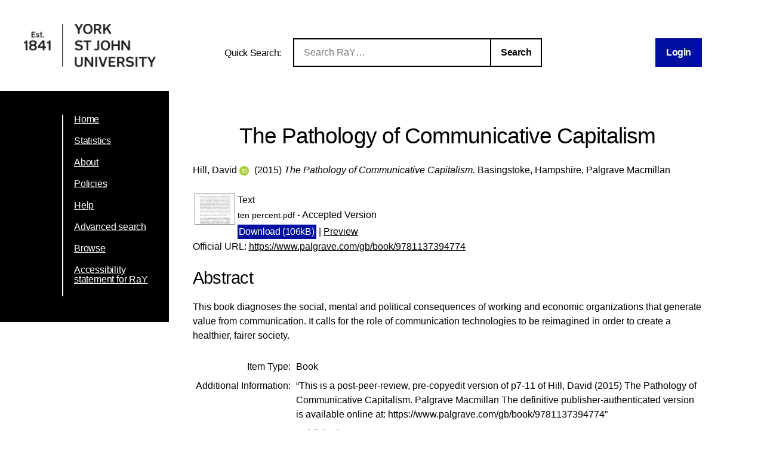

--- FILE ---
content_type: text/html; charset=utf-8
request_url: https://ray.yorksj.ac.uk/id/eprint/3561/
body_size: 29274
content:
<!DOCTYPE html>
<html xmlns="http://www.w3.org/1999/xhtml">
<head>

	<meta content="IE=edge,chrome=1" name="X-UA-Compatible" />

	<!-- Set page title and header image! -->
	<title> The Pathology of Communicative Capitalism  - Research at York St John</title>
	<meta charset="utf-8" />

	<meta name="author" content="York St John University" />
	<meta name="viewport" content="width=device-width, initial-scale=0.8, maximum-scale=1.0, user-scalable=no" /> <!-- Make it mobile! -->

	<link href="/style/reset.css" rel="stylesheet" type="text/css" /> <!-- Normalise CSS sheet -->
	<link href="/style/ray.css" rel="stylesheet" type="text/css" />
	<link rel="shortcut icon" type="image/png" href="/images/favicon.ico" />

	
        <meta content="3561" name="eprints.eprintid" />
<meta content="108" name="eprints.rev_number" />
<meta content="archive" name="eprints.eprint_status" />
<meta content="2041" name="eprints.userid" />
<meta content="disk0/00/00/35/61" name="eprints.dir" />
<meta name="eprints.datestamp" content="2019-06-27 09:04:08" />
<meta name="eprints.lastmod" content="2025-12-17 11:30:46" />
<meta name="eprints.status_changed" content="2019-06-27 09:04:08" />
<meta content="book" name="eprints.type" />
<meta content="show" name="eprints.metadata_visibility" />
<meta content="Hill, David" name="eprints.creators_name" />
<meta name="eprints.creators_id" content="d.hill@yorksj.ac.uk" />
<meta content="0000-0002-3849-1170" name="eprints.creators_orcid" />
<meta name="eprints.title" content="The Pathology of Communicative Capitalism" />
<meta content="pub" name="eprints.ispublished" />
<meta name="eprints.subjects" content="HM" />
<meta content="sch20_hum" name="eprints.divisions" />
<meta name="eprints.note" content="“This is a post-peer-review, pre-copyedit version of p7-11 of Hill, David (2015) The Pathology of Communicative Capitalism. Palgrave Macmillan The definitive publisher-authenticated version is available online at:  https://www.palgrave.com/gb/book/9781137394774”" />
<meta name="eprints.abstract" content="This book diagnoses the social, mental and political consequences of working and economic organizations that generate value from communication. It calls for the role of communication technologies to be reimagined in order to create a healthier, fairer society." />
<meta content="2015-07-20" name="eprints.date" />
<meta name="eprints.date_type" content="published" />
<meta name="eprints.publisher" content="Palgrave Macmillan" />
<meta name="eprints.id_number" content="10.1057/9781137394781" />
<meta content="https://www.palgrave.com/gb/book/9781137394774" name="eprints.official_url" />
<meta content="2041" name="eprints.creators_browse_id" />
<meta name="eprints.acceptance_date" content="2015-04-30" />
<meta content="sch_pss" name="eprints.pre2020_divisions" />
<meta content="public" name="eprints.full_text_status" />
<meta name="eprints.place_of_pub" content="Basingstoke, Hampshire" />
<meta content="74" name="eprints.pages" />
<meta content="TRUE" name="eprints.refereed" />
<meta content="9781137394774" name="eprints.isbn" />
<meta content="FALSE" name="eprints.coversheets_dirty" />
<meta content="2015-04-30" name="eprints.dates_date" />
<meta content="2015-07-20" name="eprints.dates_date" />
<meta content="accepted" name="eprints.dates_date_type" />
<meta content="published" name="eprints.dates_date_type" />
<meta name="eprints.hoa_date_acc" content="2015-04-30" />
<meta content="2015-07-20" name="eprints.hoa_date_pub" />
<meta content="2018-11-06" name="eprints.hoa_date_fcd" />
<meta content="2019-06-27" name="eprints.hoa_date_foa" />
<meta content="AM" name="eprints.hoa_version_fcd" />
<meta content="FALSE" name="eprints.hoa_exclude" />
<meta content="  Hill, David ORCID logoORCID: https://orcid.org/0000-0002-3849-1170 &lt;https://orcid.org/0000-0002-3849-1170&gt;  (2015)  The Pathology of Communicative Capitalism.      Basingstoke, Hampshire, Palgrave Macmillan      " name="eprints.citation" />
<meta content="https://ray.yorksj.ac.uk/id/eprint/3561/3/ten%20percent.pdf" name="eprints.document_url" />
<link rel="schema.DC" href="http://purl.org/DC/elements/1.0/" />
<meta content="https://ray.yorksj.ac.uk/id/eprint/3561/" name="DC.relation" />
<meta content="The Pathology of Communicative Capitalism" name="DC.title" />
<meta name="DC.creator" content="Hill, David" />
<meta content="HM Sociology" name="DC.subject" />
<meta content="This book diagnoses the social, mental and political consequences of working and economic organizations that generate value from communication. It calls for the role of communication technologies to be reimagined in order to create a healthier, fairer society." name="DC.description" />
<meta content="Palgrave Macmillan" name="DC.publisher" />
<meta name="DC.date" content="2015-07-20" />
<meta content="Book" name="DC.type" />
<meta name="DC.type" content="PeerReviewed" />
<meta content="text" name="DC.format" />
<meta name="DC.language" content="en" />
<meta name="DC.identifier" content="https://ray.yorksj.ac.uk/id/eprint/3561/3/ten%20percent.pdf" />
<meta content="  Hill, David ORCID logoORCID: https://orcid.org/0000-0002-3849-1170 &lt;https://orcid.org/0000-0002-3849-1170&gt;  (2015)  The Pathology of Communicative Capitalism.      Basingstoke, Hampshire, Palgrave Macmillan      " name="DC.identifier" />
<meta content="https://www.palgrave.com/gb/book/9781137394774" name="DC.relation" />
<meta name="DC.relation" content="10.1057/9781137394781" />
<meta name="DC.identifier" content="10.1057/9781137394781" />
<!-- Highwire Press meta tags -->
<meta content="The Pathology of Communicative Capitalism" name="citation_title" />
<meta content="Hill, David" name="citation_author" />
<meta name="citation_publication_date" content="2015/07/20" />
<meta content="2019/06/27" name="citation_online_date" />
<meta content="9781137394774" name="citation_isbn" />
<meta content="https://ray.yorksj.ac.uk/id/eprint/3561/3/ten%20percent.pdf" name="citation_pdf_url" />
<meta name="citation_date" content="2015/07/20" />
<meta name="citation_cover_date" content="2015/07/20" />
<meta content="Palgrave Macmillan" name="citation_publisher" />
<meta content="This book diagnoses the social, mental and political consequences of working and economic organizations that generate value from communication. It calls for the role of communication technologies to be reimagined in order to create a healthier, fairer society." name="citation_abstract" />
<meta name="citation_language" content="en" />
<meta name="citation_keywords" content="HM Sociology" />
<!-- PRISM meta tags -->
<link href="https://www.w3.org/submissions/2020/SUBM-prism-20200910/" rel="schema.prism" />
<meta name="prism.dateReceived" content="2019-06-27T09:04:08" />
<meta content="2025-12-17T11:30:46" name="prism.modificationDate" />
<meta content="74" name="prism.pageCount" />
<meta content="9781137394774" name="prism.isbn" />
<meta content="https://www.palgrave.com/gb/book/9781137394774" name="prism.link" />
<meta content="HM Sociology" name="prism.keyword" />
<link rel="canonical" href="https://ray.yorksj.ac.uk/id/eprint/3561/" />
<link href="https://ray.yorksj.ac.uk/cgi/export/eprint/3561/RDFXML/yorksj-eprint-3561.rdf" title="RDF+XML" type="application/rdf+xml" rel="alternate" />
<link href="https://ray.yorksj.ac.uk/cgi/export/eprint/3561/JSON/yorksj-eprint-3561.js" title="JSON" type="application/json; charset=utf-8" rel="alternate" />
<link title="RDF+N3" href="https://ray.yorksj.ac.uk/cgi/export/eprint/3561/RDFN3/yorksj-eprint-3561.n3" type="text/n3" rel="alternate" />
<link rel="alternate" type="text/html; charset=utf-8" title="HTML Citation" href="https://ray.yorksj.ac.uk/cgi/export/eprint/3561/HTML/yorksj-eprint-3561.html" />
<link rel="alternate" title="MODS" href="https://ray.yorksj.ac.uk/cgi/export/eprint/3561/MODS/yorksj-eprint-3561.xml" type="text/xml; charset=utf-8" />
<link href="https://ray.yorksj.ac.uk/cgi/export/eprint/3561/Refer/yorksj-eprint-3561.refer" title="Refer" type="text/plain" rel="alternate" />
<link rel="alternate" href="https://ray.yorksj.ac.uk/cgi/export/eprint/3561/RIOXX2/yorksj-eprint-3561.xml" title="RIOXX2 XML" type="text/xml; charset=utf-8" />
<link rel="alternate" title="Atom" href="https://ray.yorksj.ac.uk/cgi/export/eprint/3561/Atom/yorksj-eprint-3561.xml" type="application/atom+xml;charset=utf-8" />
<link title="Simple Metadata" href="https://ray.yorksj.ac.uk/cgi/export/eprint/3561/Simple/yorksj-eprint-3561.txt" type="text/plain; charset=utf-8" rel="alternate" />
<link type="text/plain; charset=utf-8" title="BibTeX" href="https://ray.yorksj.ac.uk/cgi/export/eprint/3561/BibTeX/yorksj-eprint-3561.bib" rel="alternate" />
<link rel="alternate" title="OpenURL ContextObject" href="https://ray.yorksj.ac.uk/cgi/export/eprint/3561/ContextObject/yorksj-eprint-3561.xml" type="text/xml; charset=utf-8" />
<link rel="alternate" type="text/xml; charset=utf-8" title="MPEG-21 DIDL" href="https://ray.yorksj.ac.uk/cgi/export/eprint/3561/DIDL/yorksj-eprint-3561.xml" />
<link href="https://ray.yorksj.ac.uk/cgi/export/eprint/3561/XML/yorksj-eprint-3561.xml" title="EP3 XML" type="application/vnd.eprints.data+xml; charset=utf-8" rel="alternate" />
<link rel="alternate" title="Multiline CSV" href="https://ray.yorksj.ac.uk/cgi/export/eprint/3561/CSV/yorksj-eprint-3561.csv" type="text/csv; charset=utf-8" />
<link rel="alternate" type="text/plain; charset=utf-8" title="Dublin Core" href="https://ray.yorksj.ac.uk/cgi/export/eprint/3561/DC/yorksj-eprint-3561.txt" />
<link title="RDF+N-Triples" href="https://ray.yorksj.ac.uk/cgi/export/eprint/3561/RDFNT/yorksj-eprint-3561.nt" type="text/plain" rel="alternate" />
<link rel="alternate" title="Reference Manager" href="https://ray.yorksj.ac.uk/cgi/export/eprint/3561/RIS/yorksj-eprint-3561.ris" type="text/plain" />
<link title="EndNote" href="https://ray.yorksj.ac.uk/cgi/export/eprint/3561/EndNote/yorksj-eprint-3561.enw" type="text/plain; charset=utf-8" rel="alternate" />
<link rel="alternate" title="RefWorks" href="https://ray.yorksj.ac.uk/cgi/export/eprint/3561/RefWorks/yorksj-eprint-3561.ref" type="text/plain" />
<link rel="alternate" type="text/plain; charset=utf-8" href="https://ray.yorksj.ac.uk/cgi/export/eprint/3561/Text/yorksj-eprint-3561.txt" title="ASCII Citation" />
<link href="https://ray.yorksj.ac.uk/cgi/export/eprint/3561/COinS/yorksj-eprint-3561.txt" title="OpenURL ContextObject in Span" type="text/plain; charset=utf-8" rel="alternate" />
<link type="text/xml; charset=utf-8" href="https://ray.yorksj.ac.uk/cgi/export/eprint/3561/METS/yorksj-eprint-3561.xml" title="METS" rel="alternate" />
<link href="https://ray.yorksj.ac.uk/" rel="Top" />
    <link rel="Sword" href="https://ray.yorksj.ac.uk/sword-app/servicedocument" />
    <link href="https://ray.yorksj.ac.uk/id/contents" rel="SwordDeposit" />
    <link href="https://ray.yorksj.ac.uk/cgi/search" type="text/html" rel="Search" />
    <link rel="Search" type="application/opensearchdescription+xml" href="https://ray.yorksj.ac.uk/cgi/opensearchdescription" title="Research at York St John" />
    <script type="text/javascript">
// <![CDATA[
var eprints_http_root = "https://ray.yorksj.ac.uk";
var eprints_http_cgiroot = "https://ray.yorksj.ac.uk/cgi";
var eprints_oai_archive_id = "ray.yorksj.ac.uk";
var eprints_logged_in = false;
var eprints_logged_in_userid = 0; 
var eprints_logged_in_username = ""; 
var eprints_logged_in_usertype = ""; 
var eprints_lang_id = "en";
// ]]></script>
    <style type="text/css">.ep_logged_in { display: none }</style>
    <link href="/style/auto-3.4.5.css?1762444930" type="text/css" rel="stylesheet" />
    <script src="/javascript/auto-3.4.5.js?1762446385" type="text/javascript">
//padder
</script>
    <!--[if lte IE 6]>
        <link rel="stylesheet" type="text/css" href="/style/ie6.css" />
   <![endif]-->
    <meta content="EPrints 3.4.5" name="Generator" />
    <meta content="text/html; charset=UTF-8" http-equiv="Content-Type" />
    <meta http-equiv="Content-Language" content="en" />
    
</head>
<body>

<div id="page-wrapper">

	<header> <div id="header-wrapper">

		<div class="logo">
			<a href="https://www.yorksj.ac.uk/library" title="York St John University Library">
				<img src="/images/YorkStJohnUniversitylogo.png" />
			</a>
		</div>

		<div id="ray-quicksearch-wrapper">
			<div id="ray-quicksearch-title">
				<h1>Quick Search:</h1>
			</div>
			<form target="_top" id="ray-quicksearch-form" method="get" action="/cgi/facet/simple2" accept-charset="utf-8">
				<div>
					<input id="ray-quicksearch-search" type="search" name="q" placeholder="Search RaY…" />
				</div>
				<input id="ray-quicksearch-submit" type="submit" name="_action_search" value="Search" />
				<input type="hidden" name="limit" value="10" />
                                <input type="hidden" name="_action_search" value="Search" />
                                <input type="hidden" name="_order" value="bytitle" />
                                <input type="hidden" name="basic_srchtype" value="ALL" />
                                <input type="hidden" name="_satisfyall" value="ALL" />
			</form>
		</div>

		<div id="login-logout-wrapper" class="logged-in">
			<div class="ep_yorksj_login_status"><a href="/cgi/users/home" class="ep_tm_key_tools_item_link">Login</a></div>
			<div class="logged-in-user">
				<p class="ep_yorksj_logged_in"></p>
			</div>
		</div>

	</div> </header>

	<nav> <div id="nav-wrapper">
		<ul>
			<li>
				<a href="/">Home</a>
			</li>
			<li>
				<a href="/cgi/stats/report">Statistics</a>
			</li>
			<li>
				<a href="/about.html">About</a>
			</li>
			<!-- YORKSJ-189 Update Help menu link-->
                        <li>
                                <a href="https://www.yorksj.ac.uk/policies-and-documents/library/">Policies</a>
                        </li>
                        <li>
                                <a href="https://www.yorksj.ac.uk/library/research-support/ray/">Help</a>
                        </li>
			<li>
				<a href="/cgi/search/advanced">Advanced search</a>
			</li>
			<li>
				<a href="/view/">Browse</a>
			</li>
                         <!-- YORKSJ-194 Add link to accessibility statement -->
                        <li>
                            	<a href="https://www.yorksj.ac.uk/policies-and-documents/library/accessibility-statement/ray-accessibility-statement/">Accessibility statement for RaY</a>
                        </li>
		</ul>
		<ul class="ep_tm_key_tools" id="ep_tm_menu_tools"></ul>
	</div> </nav>


	<main> <div id="main-wrapper" class="ep_tm_page_content">
		<h1 class="title">

The Pathology of Communicative Capitalism

</h1>
		<section id="maintext1">
			<div class="ep_summary_content"><div class="ep_summary_content_top"></div><div class="ep_summary_content_left"></div><div class="ep_summary_content_right"></div><div class="ep_summary_content_main">

  <p style="margin-bottom: 1em">
    


    <span class="person orcid-person"><span class="person_name">Hill, David</span> <a class="orcid" href="https://orcid.org/0000-0002-3849-1170" target="_blank"><img src="/images/orcid_id.svg" alt="ORCID logo" class="orcid-icon" /><span class="orcid-tooltip">ORCID: https://orcid.org/0000-0002-3849-1170</span></a></span>
  

(2015)


		<em>The Pathology of Communicative Capitalism.</em>
	


    
    
    
    Basingstoke, Hampshire, Palgrave Macmillan
    <!-- <if test="isbn"> ISBN <print expr="isbn"/></if> -->
  


  



  </p>

  

  

  

    
  
    
      
      <table>
        
          <tr>
            <td valign="top" align="right"><a onblur="EPJS_HidePreview( event, 'doc_preview_35326', 'right' );" class="ep_document_link" href="https://ray.yorksj.ac.uk/id/eprint/3561/3/ten%20percent.pdf" onfocus="EPJS_ShowPreview( event, 'doc_preview_35326', 'right' );" onmouseover="EPJS_ShowPreview( event, 'doc_preview_35326', 'right' );" onmouseout="EPJS_HidePreview( event, 'doc_preview_35326', 'right' );"><img border="0" class="ep_doc_icon" alt="[thumbnail of ten percent.pdf]" src="https://ray.yorksj.ac.uk/3561/3.hassmallThumbnailVersion/ten%20percent.pdf" /></a><div id="doc_preview_35326" class="ep_preview"><div><div><span><img alt="" id="doc_preview_35326_img" class="ep_preview_image" border="0" src="https://ray.yorksj.ac.uk/3561/3.haspreviewThumbnailVersion/ten%20percent.pdf" /><div class="ep_preview_title">Preview</div></span></div></div></div></td>
            <td valign="top">
              

<!-- document citation -->


<span class="ep_document_citation">
<span class="document_format">Text</span>
<br /><span class="document_filename">ten percent.pdf</span>
 - Accepted Version


</span>

<br />
              <a href="https://ray.yorksj.ac.uk/id/eprint/3561/3/ten%20percent.pdf" class="ep_document_link"><button>Download (106kB)</button></a>
              
			  
			  | <a href="https://ray.yorksj.ac.uk/3561/3.haslightboxThumbnailVersion/ten%20percent.pdf" rel="lightbox[docs] nofollow">Preview</a>
			  
			  
              
  
              <ul>
              
              </ul>
            </td>
          </tr>
        
      </table>
    

  

  
    <div style="margin-bottom: 1em">
      Official URL: <a href="https://www.palgrave.com/gb/book/9781137394774">https://www.palgrave.com/gb/book/9781137394774</a>
    </div>
  
  

  
    <h2>Abstract</h2>
    <p class="ep_field_para">This book diagnoses the social, mental and political consequences of working and economic organizations that generate value from communication. It calls for the role of communication technologies to be reimagined in order to create a healthier, fairer society.</p>
    <!--<p style="text-align: left; margin: 1em auto 0em auto"><epc:print expr="abstract" /></p>-->
  

  <table id="ep_md_summary" style="margin-bottom: 1em; margin-top: 1em;" cellpadding="3">
    <tr>
      <th align="right">Item Type:</th>
      <td>
        Book
        
        
        
      </td>
    </tr>
    
    
      
    
      
        <tr>
          <th align="right">Additional Information:</th>
          <td valign="top">“This is a post-peer-review, pre-copyedit version of p7-11 of Hill, David (2015) The Pathology of Communicative Capitalism. Palgrave Macmillan The definitive publisher-authenticated version is available online at:  https://www.palgrave.com/gb/book/9781137394774”</td>
        </tr>
      
    
      
        <tr>
          <th align="right">Status:</th>
          <td valign="top">Published</td>
        </tr>
      
    
      
        <tr>
          <th align="right">DOI:</th>
          <td valign="top"><a href="https://doi.org/10.1057/9781137394781" target="_blank">10.1057/9781137394781</a></td>
        </tr>
      
    
      
        <tr>
          <th align="right">Subjects:</th>
          <td valign="top"><a href="https://ray.yorksj.ac.uk/view/subjects/H.html">H Social Sciences</a> &gt; <a href="https://ray.yorksj.ac.uk/view/subjects/HM.html">HM Sociology</a></td>
        </tr>
      
    
      
        <tr>
          <th align="right">School/Department:</th>
          <td valign="top"><a href="https://ray.yorksj.ac.uk/view/divisions/sch20=5Fhum/">School of Humanities</a></td>
        </tr>
      
    
      
    
    
    <tr>
      <th align="right">URI:</th>
      <td valign="top"><a href="https://ray.yorksj.ac.uk/id/eprint/3561">https://ray.yorksj.ac.uk/id/eprint/3561</a></td>
    </tr>
  </table>

  
  

  
  

  <p>
    University Staff: <a href="http://ray.yorksj.ac.uk/cgi/users/home?screen=EPrint%3A%3AStaff%3A%3ARequestCorrection&amp;eprintid=3561">Request a correction</a> | RaY Editors: <a href="http://ray.yorksj.ac.uk/cgi/users/home?screen=EPrint::View&amp;eprintid=3561">Update this record</a>
  </p> 

</div><div class="ep_summary_content_bottom"><div id="ep_summary_box_1" class="ep_summary_box ep_plugin_summary_box_altmetric"><div class="ep_summary_box_title"><div class="ep_no_js">Altmetric</div><div id="ep_summary_box_1_colbar" class="ep_only_js"><a onclick="EPJS_blur(event); EPJS_toggleSlideScroll('ep_summary_box_1_content',true,'ep_summary_box_1');EPJS_toggle('ep_summary_box_1_colbar',true);EPJS_toggle('ep_summary_box_1_bar',false);return false" href="#" class="ep_box_collapse_link"><img src="/style/images/minus.png" alt="-" border="0" /> Altmetric</a></div><div class="ep_only_js" id="ep_summary_box_1_bar" style="display: none"><a href="#" onclick="EPJS_blur(event); EPJS_toggleSlideScroll('ep_summary_box_1_content',false,'ep_summary_box_1');EPJS_toggle('ep_summary_box_1_colbar',true);EPJS_toggle('ep_summary_box_1_bar',false);return false" class="ep_box_collapse_link"><img alt="+" border="0" src="/style/images/plus.png" /> Altmetric</a></div></div><div id="ep_summary_box_1_content" class="ep_summary_box_body"><div id="ep_summary_box_1_content_inner"><div data-altmetric-id="9781137394774" data-altmetric-id-type="isbn" class="altmetric_summary_page" id="altmetric_summary_page_FC19CFDF"><p><a href="https://www.altmetric.com/details/isbn/9781137394774">View Altmetric information about this item</a>.</p></div><script type="text/javascript">
// <![CDATA[
new EP_Altmetric_Badge( 'altmetric_summary_page_FC19CFDF' );
// ]]></script></div></div></div><div class="ep_summary_box ep_plugin_summary_box_corerecommender" id="ep_summary_box_2"><div class="ep_summary_box_title"><div class="ep_no_js">CORE (COnnecting REpositories)</div><div id="ep_summary_box_2_colbar" class="ep_only_js"><a class="ep_box_collapse_link" onclick="EPJS_blur(event); EPJS_toggleSlideScroll('ep_summary_box_2_content',true,'ep_summary_box_2');EPJS_toggle('ep_summary_box_2_colbar',true);EPJS_toggle('ep_summary_box_2_bar',false);return false" href="#"><img alt="-" border="0" src="/style/images/minus.png" /> CORE (COnnecting REpositories)</a></div><div class="ep_only_js" id="ep_summary_box_2_bar" style="display: none"><a class="ep_box_collapse_link" onclick="EPJS_blur(event); EPJS_toggleSlideScroll('ep_summary_box_2_content',false,'ep_summary_box_2');EPJS_toggle('ep_summary_box_2_colbar',true);EPJS_toggle('ep_summary_box_2_bar',false);return false" href="#"><img border="0" alt="+" src="/style/images/plus.png" /> CORE (COnnecting REpositories)</a></div></div><div class="ep_summary_box_body" id="ep_summary_box_2_content"><div id="ep_summary_box_2_content_inner"><div id="coreRecommenderOutput"></div><script type="text/javascript">
            (function (d, s, idScript, idRec, userInput) {
                var coreAddress = 'https://core.ac.uk';
                var js, fjs = d.getElementsByTagName(s)[0];
                if (d.getElementById(idScript))
                    return;
                js = d.createElement(s);
                js.id = idScript;
                js.src = coreAddress + '/recommender/embed.js';
                fjs.parentNode.insertBefore(js, fjs);

                localStorage.setItem('idRecommender', idRec);
                localStorage.setItem('userInput', JSON.stringify(userInput));

                
            }(document, 'script', 'recommender-embed', 'bf5204', {}));</script></div></div></div><div class="ep_summary_box ep_plugin_summary_box_tools" id="ep_summary_box_3"><div class="ep_summary_box_title"><div class="ep_no_js">Tools</div><div class="ep_only_js" id="ep_summary_box_3_colbar" style="display: none"><a class="ep_box_collapse_link" onclick="EPJS_blur(event); EPJS_toggleSlideScroll('ep_summary_box_3_content',true,'ep_summary_box_3');EPJS_toggle('ep_summary_box_3_colbar',true);EPJS_toggle('ep_summary_box_3_bar',false);return false" href="#"><img border="0" alt="-" src="/style/images/minus.png" /> Tools</a></div><div class="ep_only_js" id="ep_summary_box_3_bar"><a href="#" onclick="EPJS_blur(event); EPJS_toggleSlideScroll('ep_summary_box_3_content',false,'ep_summary_box_3');EPJS_toggle('ep_summary_box_3_colbar',false);EPJS_toggle('ep_summary_box_3_bar',true);return false" class="ep_box_collapse_link"><img alt="+" border="0" src="/style/images/plus.png" /> Tools</a></div></div><div class="ep_summary_box_body" id="ep_summary_box_3_content" style="display: none"><div id="ep_summary_box_3_content_inner"><div style="margin-bottom: 1em" class="ep_block"><form action="https://ray.yorksj.ac.uk/cgi/export_redirect" accept-charset="utf-8" method="get">
  <input name="eprintid" type="hidden" value="3561" id="eprintid" />
  <select name="format" aria-labelledby="box_tools_export_button">
    <option value="BibTeX">BibTeX</option>
    <option value="DIDL">MPEG-21 DIDL</option>
    <option value="ContextObject">OpenURL ContextObject</option>
    <option value="DC">Dublin Core</option>
    <option value="CSV">Multiline CSV</option>
    <option value="XML">EP3 XML</option>
    <option value="RDFNT">RDF+N-Triples</option>
    <option value="RIS">Reference Manager</option>
    <option value="RefWorks">RefWorks</option>
    <option value="EndNote">EndNote</option>
    <option value="Text">ASCII Citation</option>
    <option value="METS">METS</option>
    <option value="COinS">OpenURL ContextObject in Span</option>
    <option value="JSON">JSON</option>
    <option value="RDFXML">RDF+XML</option>
    <option value="RDFN3">RDF+N3</option>
    <option value="Refer">Refer</option>
    <option value="MODS">MODS</option>
    <option value="HTML">HTML Citation</option>
    <option value="RIOXX2">RIOXX2 XML</option>
    <option value="Atom">Atom</option>
    <option value="Simple">Simple Metadata</option>
  </select>
  <input type="submit" value="Export" id="box_tools_export_button" class="ep_form_action_button" />
</form></div><div class="addtoany_share_buttons"><a target="_blank" href="https://www.addtoany.com/share?linkurl=https://ray.yorksj.ac.uk/id/eprint/3561&amp;title=The Pathology of Communicative Capitalism"><img alt="Add to Any" class="ep_form_action_button" src="/images/shareicon/a2a.svg" /></a><a target="_blank" href="https://www.addtoany.com/add_to/twitter?linkurl=https://ray.yorksj.ac.uk/id/eprint/3561&amp;linkname=The Pathology of Communicative Capitalism"><img alt="Add to Twitter" class="ep_form_action_button" src="/images/shareicon/twitter.svg" /></a><a href="https://www.addtoany.com/add_to/facebook?linkurl=https://ray.yorksj.ac.uk/id/eprint/3561&amp;linkname=The Pathology of Communicative Capitalism" target="_blank"><img src="/images/shareicon/facebook.svg" alt="Add to Facebook" class="ep_form_action_button" /></a><a href="https://www.addtoany.com/add_to/linkedin?linkurl=https://ray.yorksj.ac.uk/id/eprint/3561&amp;linkname=The Pathology of Communicative Capitalism" target="_blank"><img class="ep_form_action_button" alt="Add to Linkedin" src="/images/shareicon/linkedin.svg" /></a><a target="_blank" href="https://www.addtoany.com/add_to/pinterest?linkurl=https://ray.yorksj.ac.uk/id/eprint/3561&amp;linkname=The Pathology of Communicative Capitalism"><img src="/images/shareicon/pinterest.svg" alt="Add to Pinterest" class="ep_form_action_button" /></a><a target="_blank" href="https://www.addtoany.com/add_to/email?linkurl=https://ray.yorksj.ac.uk/id/eprint/3561&amp;linkname=The Pathology of Communicative Capitalism"><img class="ep_form_action_button" alt="Add to Email" src="/images/shareicon/email.svg" /></a></div></div></div></div><div class="ep_summary_box ep_plugin_summary_box_depositandrecorddetails" id="ep_summary_box_4"><div class="ep_summary_box_title"><div class="ep_no_js">Deposit and Record Details</div><div class="ep_only_js" id="ep_summary_box_4_colbar" style="display: none"><a onclick="EPJS_blur(event); EPJS_toggleSlideScroll('ep_summary_box_4_content',true,'ep_summary_box_4');EPJS_toggle('ep_summary_box_4_colbar',true);EPJS_toggle('ep_summary_box_4_bar',false);return false" href="#" class="ep_box_collapse_link"><img src="/style/images/minus.png" border="0" alt="-" /> Deposit and Record Details</a></div><div id="ep_summary_box_4_bar" class="ep_only_js"><a class="ep_box_collapse_link" onclick="EPJS_blur(event); EPJS_toggleSlideScroll('ep_summary_box_4_content',false,'ep_summary_box_4');EPJS_toggle('ep_summary_box_4_colbar',false);EPJS_toggle('ep_summary_box_4_bar',true);return false" href="#"><img src="/style/images/plus.png" alt="+" border="0" /> Deposit and Record Details</a></div></div><div id="ep_summary_box_4_content" class="ep_summary_box_body" style="display: none"><div id="ep_summary_box_4_content_inner"><table border="0" class="ep_block" cellpadding="3" style="margin-bottom: 1em"><tr class="ep_table_row"><th class="ep_row ep_table_header" valign="top">ID Code:</th><td class="ep_row ep_table_data" valign="top">3561</td></tr><tr class="ep_table_row"><th valign="top" class="ep_row ep_table_header">Depositing User:</th><td valign="top" class="ep_row ep_table_data">

<a href="https://ray.yorksj.ac.uk/profile/2041"><span class="ep_name_citation"><span class="person_name">Hill, David</span></span></a>

</td></tr><tr class="ep_table_row"><th valign="top" class="ep_row ep_table_header">Deposited On:</th><td valign="top" class="ep_row ep_table_data">27 Jun 2019 09:04</td></tr><tr class="ep_table_row"><th valign="top" class="ep_row ep_table_header">Last Modified:</th><td valign="top" class="ep_row ep_table_data">17 Dec 2025 11:30</td></tr></table></div></div></div></div><div class="ep_summary_content_after"></div></div>
		</section>
	</div> </main>

</div>

</body>
</html>

--- FILE ---
content_type: text/css
request_url: https://ray.yorksj.ac.uk/style/ray.css
body_size: 2724
content:
/* Presets */

html,
body {
  margin: 0;
  padding: 0;
  height: 100%;
}
html {
  font-size: 62.5%; /* Browser default = 16px; this sets the default font size to 10px, meaning 1rem (root em) is now equivalent to 10px. */
}
body {
  font-size: 16px; font-size: 1.6rem; /* This sets the text to appear as 16px by default. The first '16px' is a fallback for the modern '1.6rem'. */
}
body {
  line-height: 1.25em /* = 20px by default */
  width: 100%;
  overflow-x: hidden;
}
@media (pointer: fine) /* This leaves touchscreen devices by default and targets non-touch devices */ {
  body { overflow-y: scroll; } /* Force scrollbar visibility to maintain consistency */
}
body,
input {
  font-family: 'Arial', sans-serif;
}



/* Defaults */

h1,
h2 {
  font-size: 2.5em;
  letter-spacing: -0.025em;
}
main ul {
  list-style-type: none;
}
main ul li {
  padding-left: 1.5em;
}
/*main ul li:before {
  content: '\2014';
  display: inline;
  position: absolute;
  margin-left: -1.5em;
}*/

/* p a,
li a {
  text-decoration: none;
  position: relative;
  color: inherit;
  font-weight: inherit;
}
p a:not(.button):before,
p a:not(.button):after,
li a:not(.button):before,
li a:not(.button):after {
  content: '';
  display: block;
  position: absolute;
  width: 100%;
  height: 0px;
  border-style: solid;
  border-color: inherit;
  border-width: 0 0 2px; border-width: 0 0 .2rem;
  opacity: .4;
  left: 0;
  bottom: -1px; bottom: -.1rem;
  transition: width .15s ease-out;
}
p a:not(.button):after,
li a:not(.button):after {
  width: 0;
  opacity: 1;
}
p a:not(.button):hover:after,
li a:not(.button):hover:after {
  width: 100%;
} */

p a,
li a {
  text-decoration: underline;
  position: relative;
  color: inherit;
  font-weight: inherit;
  transition: text-decoration-color .15s;
}
p a:hover,
li a:hover,
table a:hover {
  text-decoration-color: #a6a6a6;
}
a.button {
  position: relative;
  display: inline-block;
  border: none;
  outline: none;
  text-decoration: none;
  font: inherit;
  font-size: inherit;
  font-weight: bold;
  letter-spacing: -0.025em;
  line-height: 1em;
  padding: 16px 18px; padding: 1.6rem 1.8rem;
  box-sizing: border-box;
  color: white;
  background-color: #000f9f;
  transition: background-color .15s;
}
a.button:hover {
  background-color: black;
}


/***** Narrow screens *****/

@media (max-width: 1023px) {
  a.button {
    padding: 14px 16px; padding: 1.4rem 1.6rem;
  }
}



/* Page Wrapper */

#page-wrapper {
  min-height: 100%;
  margin: 0 auto;
  /*overflow-x: hidden;*/
}
#page-wrapper,
#page-wrapper > * {
  position: relative;
  width: 100%;
  box-sizing: border-box;
}
#page-wrapper > * {
  padding-left: 104px; padding-left: 10.4rem;
  padding-right: 104px; padding-right: 10.4rem;
  padding-top: 40px; padding-top: 4rem;
  padding-bottom: 40px; padding-bottom: 4rem;
  margin: 0 auto;
}
@media (min-width: 1923px) {
  #page-wrapper > * {
    max-width: 1715px;
  }
}

/***** Narrow screens *****/

@media (max-width: 1023px) {

  #page-wrapper > * {
    padding-left: 59px; padding-left: 5.9rem;
    padding-right: 59px; padding-right: 5.9rem;
    padding-top: 20px; padding-top: 2rem;
    padding-bottom: 20px; padding-bottom: 2rem;
  }

}



/* Header */

#page-wrapper > header {
  position: relative;
  box-sizing: border-box;
}
header #header-wrapper {
  position: relative;
  display: block;
  box-sizing: border-box;
  width: 100%;
  height: 72px; height: 7.2rem;
}
header .logo {
  position: relative;
  float: left; clear: both;
  margin-left: -64px; margin-left: -6.4rem;
}
header .logo img {
  height: 72px; height: 7.2rem;
}
header #ray-quicksearch-wrapper {
  display: block;
  position: relative;
  z-index: 3;
  margin: 0 auto;
  width: 50%;
  height: 48px; height: 4.8rem;
  box-sizing: border-box;
}
header #ray-quicksearch-wrapper #ray-quicksearch-title {
  display: inline-block;
  position: relative;
  font-weight: bold;
  width: auto;
  width: 119px; width: 11.9rem;
  line-height: 1em;
  padding: 16px; padding: 1.6rem;
  padding-left: 0;
  box-sizing: border-box;
}
header #ray-quicksearch-wrapper #ray-quicksearch-title h1 {
  font-size: inherit;
}
header #ray-quicksearch-wrapper form input[type="search"],
header #ray-quicksearch-wrapper form input[type="submit"] {
  border: none;
  outline: none;
  font: inherit;
  box-sizing: border-box;
}
header #ray-quicksearch-wrapper form input[type="submit"] {
  display: block;
  position: absolute;
  cursor: pointer;
  font-weight: bold;
  letter-spacing: -0.025em;
  width: auto;
  width: 87px; width: 8.7rem;
  line-height: 1em;
  padding: 14px 16px; padding: 1.4rem 1.6rem;
  color: black;
  background-color: white;
  border: 2px solid black;
  top: 0; right: 0;
  transition: background-color .15s, color .15s;
}
header #ray-quicksearch-wrapper form input[type="submit"]:hover {
  background-color: black;
  color: white;
}
header #ray-quicksearch-wrapper form input[type="search"] {
  position: relative;
  display: block;
  width: 100%;
  height: 100%;
  box-sizing: border-box;
  padding: 0 16px; padding: 0 1.6rem;
  background-color: white;
  border: 2px solid black;
  border-right: none;
}
header #ray-quicksearch-wrapper > form > div {
  position: absolute;
  top: 0;
  left: 119px; left: 11.9rem;
  right: 87px; right: 8.7rem;
  height: 100%;
}
header #login-logout-wrapper {
  position: absolute;
  right: 0;
  text-align: right;
  z-index: 200;
}
header #login-logout-wrapper a.logout,
header #login-logout-wrapper.logged-in a.login,
header #login-logout-wrapper .logged-in-user {
  display: none;
}
header #login-logout-wrapper a.login,
header #login-logout-wrapper.logged-in a.logout {
  display: inline-block;
}
header #login-logout-wrapper.logged-in .logged-in-user {
  display: block;
}
header #login-logout-wrapper .logged-in-user {
  width: auto;
  max-width: 100%;
  margin-top: 40px; margin-top: 4rem;
}
header #login-logout-wrapper .logged-in-user p {
  position: relative;
  display: block;
  padding: 16px 18px; padding: 1.6rem 1.8rem;
  margin: -16px 0 0 0;
  background-color: #ffffff;
}
/* header #login-logout-wrapper .logged-in-user p:after {
  content: '';
  display: block;
  position: absolute;
  top: 0;
  left: 100%;
  right: -1000%;
  height: 100%;
  background-color: inherit;
} */
header #login-logout-wrapper .logged-in-user p .logged-in-as {
  font-weight: bold;
}
header #ray-quicksearch-wrapper,
header #login-logout-wrapper {
  top: 24px; top: 2.4rem;
}



/* Masthead */

#page-wrapper > #masthead {
  display: block;
  position: relative;
  height: 456px; height: 45.6rem;
  max-width: none;
  background-image: url(./images/anders-jilden-O85h02qZ24w-unsplash.jpg);
  background-size: cover;
  background-position: center bottom;
}
#page-wrapper > #masthead #masthead-wrapper {
  display: block;
  position: relative;
  margin: 0 auto;
}
@media (min-width: 1923px) {
  #page-wrapper > #masthead #masthead-wrapper {
    max-width: 1507px;
  }
}
#masthead .title-container {
  display: block;
  width: auto;
  height: auto;
}
#masthead h1 {
  position: absolute;
  top: 0; left: 0;
  display: inline;
  font-size: inherit;
  font-size: 3.333333333333333em;
  line-height: 40px; line-height: 4rem;
  padding: 20px 22px; padding: 2rem 2.2rem;
  color: black;
  background-color: white;
}
#masthead h1 span { font-weight: bold; }
#masthead h2 {
  position: absolute;
  top: 80px; left: 16.666666666666667%;
  display: inline;
  font-size: inherit;
  font-size: 1.666666666666667em;
  line-height: 20px; line-height: 2rem;
  padding: 16px 18px; padding: 1.6rem 1.8rem;
  color: white;
  background-color: black;
}



/* Nav */

#page-wrapper > nav {
  display: block;
  position: absolute;
  height: 100%;
  padding-top: 0;
  padding-bottom: 0;
  z-index: 1;
  left: 50%;
  transform: translateX(-50%);
}
nav #nav-wrapper {
  display: block;
  position: relative;
  width: 16.666666666666667%; /* fallback */
  width: calc(100%/6); /* 2 12ths */
  height: 100%;
  padding: 40px; padding: 4rem;
  padding-left: 0;
  padding-right: 20px; padding-right: 2rem;
  box-sizing: border-box;
  color: white;
  background-color: black;
}
nav #nav-wrapper:before {
  content: '';
  display: block;
  position: absolute;
  top: 0;
  right: 100%;
  left: -104px; left: -10.4rem;
  height: 100%;
  background-color: inherit;
}
nav ul {
  display: block;
  position: relative;
  list-style: none;
  padding-left: 18px; padding-left: 1.8rem;
  border-left: 2px solid white;
}
nav ul li {
  display: block;
  position: relative;
  line-height: 1em;
  vertical-align: baseline;
  margin-top: 20px; margin-top: 2rem;
}
nav ul:first-child li:first-child {
  margin-top: 0;
}
nav ul li a {
  display: inline;
  position: relative;
  font-weight: normal;
  letter-spacing: -0.0125em;
  color: white;
  transition: color .15s, text-decoration-color .15s;
}



/* Main */

#page-wrapper > main {
  display: block;
  position: relative;
  height: auto;
  padding-top: 0; 
  padding-bottom: 0;
  min-height: 100vh;
}

#page-wrapper > main.home {
  margin-top: -152px; margin-top: -15.2rem;
}

#page-wrapper > main p,
#page-wrapper > main li {
  line-height: 1.5em;
}
#page-wrapper > main p:not(:first-child),
#page-wrapper > main ul:not(:first-child),
#page-wrapper > main li:not(:first-child) {
/*  padding-top: 1em;*/
}
main #main-wrapper {
  display: block;
  position: relative;
  z-index: 4;
  width: 66.666666666666667%; /* fallback if needed */
  width: calc(100%/1.5); /* 8 12ths */
  width: 83.333333333333333%; /* fallback if needed */
  width: calc(100%/1.2); /* 10 12ths */
  height: auto;
  margin: 0 0 0 auto;
  padding: 40px 0 40px 40px; padding: 4rem 0 4rem 4rem;
  box-sizing: border-box;
  background-color: white;
  min-height: 152px; min-height: 15.2rem;
}
main #main-wrapper:before {
  content: '';
  display: block;
  position: absolute;
  top: 0;
  left: 100%;
  right: -104px; right: -10.4rem;
  height: 100%;
  background-color: inherit;
}

/***** Narrow screens *****/

@media (max-width: 1023px) {

  /* Header */

  header #header-wrapper {
    height: 44px; height: 4.4rem;
  }
  header .logo {
    margin-left: -39px; margin-left: -3.9rem;
  }
  header .logo img {
    height: 44px; height: 4.4rem;
  }
  header #ray-quicksearch-wrapper #ray-quicksearch-title {
    display: none;
  }
  header #ray-quicksearch-wrapper {
    height: 44px; height: 4.4rem;
  }
  header #ray-quicksearch-wrapper #ray-quicksearch-title {
    padding-top: 14px; padding-top: 1.4rem;
    padding-bottom: 14px; padding-bottom: 1.4rem;
  }
  header #ray-quicksearch-wrapper > form > div {
    left: 0;
  }
  header #ray-quicksearch-wrapper form input[type="submit"] {
    padding: 12px 14px; padding: 1.2rem 1.4rem;
  }
  header #login-logout-wrapper .logged-in-user {
    margin-top: 20px; margin-top: 2rem;
  }
  header #login-logout-wrapper .logged-in-user p {
    padding-right: 0;
  }
  header #login-logout-wrapper .logged-in-user p:before {
    content: '';
    display: block;
    position: absolute;
    top: 0;
    left: 100%;
    right: -104px; right: -10.4rem;
    height: 100%;
    background-color: inherit;
  }
  header #ray-quicksearch-wrapper,
  header #login-logout-wrapper {
    top: 0;
  }


  /* Masthead */

  #page-wrapper > #masthead {
    height: 320px; height: 32rem;
  }
  #page-wrapper > #masthead {
    padding-top: 60px; padding-top: 6rem;
  }
  #masthead h1 {
    font-size: inherit;
    font-size: 2.5em;
    padding: 14px 16px; padding: 1.4rem 1.6rem;
  }
  #masthead h2 {
    top: 68px; top: 6.8rem;
    left: 0;
    font-size: inherit;
    font-size: 1.25em;
    padding: 14px 16px; padding: 1.4rem 1.6rem;
  }


  /* Nav */

  nav #nav-wrapper {
    width: 25%;
  }


  /* Main */

  #page-wrapper > main.home {
    margin-top: -84px; margin-top: -8.4rem;
  }
  main #main-wrapper {
    margin: 0 0 0 auto;
    width: 75%;
    padding-right: 0;
  }
}





/***** Narrow touchscreens *****/

@media (pointer: coarse) and (max-width: 1023px) {
  #page-wrapper > * {
    padding-right: 20px; padding-right: 2rem;
    padding-left: 20px; padding-left: 2rem;
  }



  header .logo {
    margin-left: 0;
  }
  header #ray-quicksearch-wrapper {
    width: 33.333333333333333%;
  }
  header #ray-quicksearch-wrapper form input[type="submit"] {
    visibility: hidden;
  }
  header #ray-quicksearch-wrapper form input[type="search"] {
    border-right: 2px solid black;
  }
  header #ray-quicksearch-wrapper > form > div {
    left: 22px; right: -22px;
  }



  nav #nav-wrapper {
    padding: 20px 20px 20px 0; padding: 2rem 2rem 2rem 0;
  }
  nav ul {
    padding: 0;
    border: none;
  }



  main #main-wrapper {
    padding: 30px 10px 30px 30px; padding: 3rem 1rem 3rem 3rem;
  }
}
